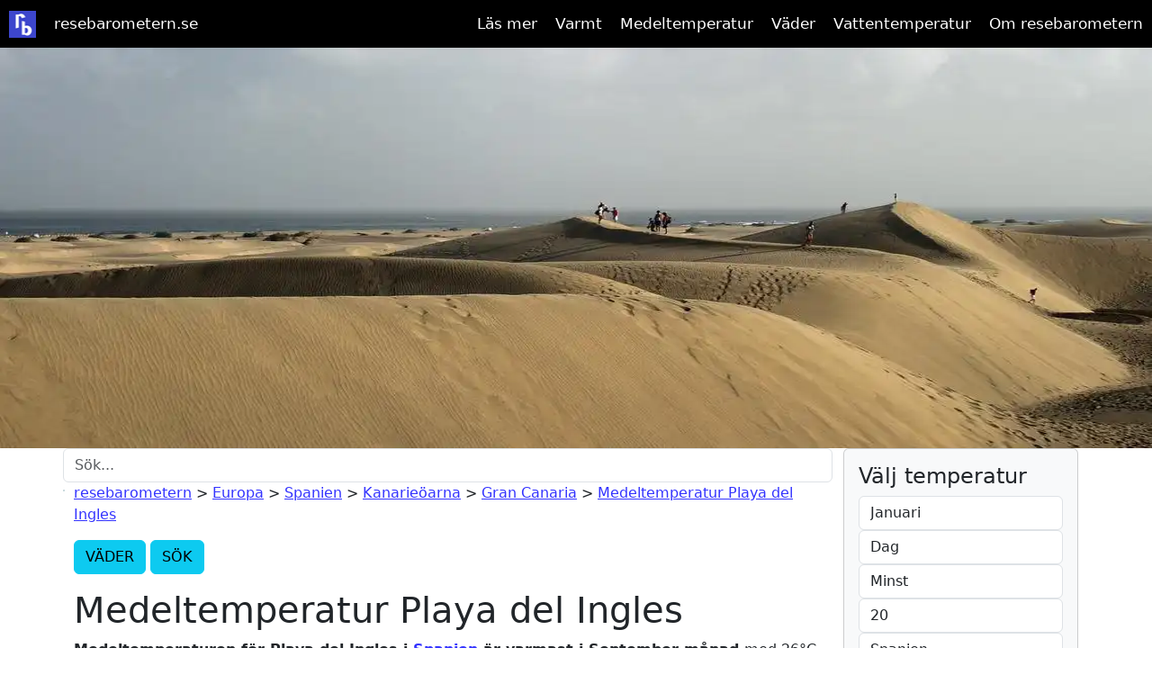

--- FILE ---
content_type: text/html; charset=UTF-8
request_url: https://www.resebarometern.se/spanien/kanarieoarna/gran-canaria/playa-del-ingles-medeltemperatur
body_size: 14476
content:
<!DOCTYPE html>
<html lang="sv">
<head>
<meta charset="utf-8">
<link rel='dns-prefetch' href='https://stackpath.bootstrapcdn.com' >
<link rel='dns-prefetch' href='https://www.googletagmanager.com' >

<link rel='dns-prefetch' href='//pagead2.googlesyndication.com' >

<script src="https://cdnjs.cloudflare.com/ajax/libs/Chart.js/2.7.3/Chart.min.js"></script>
<script  src="https://cdnjs.cloudflare.com/ajax/libs/jquery/3.3.1/jquery.min.js"></script>

<script async src="https://www.googletagmanager.com/gtag/js?id=UA-23852759-4"></script>



<script async="async" src="https://securepubads.g.doubleclick.net/tag/js/gpt.js"></script>


<script>
  window.dataLayer = window.dataLayer || [];
  function gtag(){dataLayer.push(arguments);}
  gtag('js', new Date());
  gtag('config', 'UA-23852759-4');
</script>


<!-- Google Tag Manager -->

<script>(function(w,d,s,l,i){w[l]=w[l]||[];w[l].push({'gtm.start':
new Date().getTime(),event:'gtm.js'});var f=d.getElementsByTagName(s)[0],
j=d.createElement(s),dl=l!='dataLayer'?'&l='+l:'';j.async=true;j.src=
'https://www.googletagmanager.com/gtm.js?id='+i+dl;f.parentNode.insertBefore(j,f);
})(window,document,'script','dataLayer','GTM-WP5MKB9');</script>

<!-- End Google Tag Manager -->


<script async src="https://pagead2.googlesyndication.com/pagead/js/adsbygoogle.js?client=ca-pub-4553959961356617" crossorigin="anonymous"></script>

<script async src="https://fundingchoicesmessages.google.com/i/pub-4553959961356617?ers=1" nonce="veL0FsvbYIhJa1VsnYCRtw"></script><script nonce="veL0FsvbYIhJa1VsnYCRtw">(function() {function signalGooglefcPresent() {if (!window.frames['googlefcPresent']) {if (document.body) {const iframe = document.createElement('iframe'); iframe.style = 'width: 0; height: 0; border: none; z-index: -1000; left: -1000px; top: -1000px;'; iframe.style.display = 'none'; iframe.name = 'googlefcPresent'; document.body.appendChild(iframe);} else {setTimeout(signalGooglefcPresent, 0);}}}signalGooglefcPresent();})();</script>





<title>Medeltemperatur Playa del Ingles | Gran Canaria | Kanarieöarna | Spanien</title>
<meta name="description" content="Medeltemperatur Playa del Ingles. Den varmaste månaden september har medeltemperatur p&aring; 26&deg;C. Se väder, temperatur och klimat för att hitta bästa restid" >
<meta name="keywords" content="Medeltemperatur Playa del Ingles, Vattentemperatur Playa del Ingles, Kv&auml;llstemperatur, Soltimmar" >

<meta name="viewport" content="width=device-width, initial-scale=1">
<link rel="apple-touch-icon" sizes="180x180" href="/favicons/apple-touch-icon.png">
<link rel="icon" type="image/png" sizes="32x32" href="/favicons/favicon-32x32.png">
<link rel="icon" type="image/png" sizes="16x16" href="/favicons/favicon-16x16.png">
<link rel="manifest" href="/favicons/site.webmanifest">
<link rel="mask-icon" href="/favicons/safari-pinned-tab.svg" color="#5bbad5">
<link rel="shortcut icon" href="/favicons/favicon.ico">
<meta name="msapplication-TileColor" content="#da532c">
<meta name="msapplication-config" content="/favicons/browserconfig.xml">
<meta name="theme-color" content="#ffffff">
<meta property="og:site_name" content="Resebarometern.se" >
<meta property="og:title" content="Medeltemperatur Playa del Ingles | Gran Canaria | Kanarieöarna | Spanien" >
<meta property="og:description" content="Medeltemperatur Playa del Ingles. Den varmaste månaden september har medeltemperatur p&aring; 26&deg;C. Se väder, temperatur och klimat för att hitta bästa restid" >
<meta property="og:type" content="website" >
<meta property="og:url" content="https://www.resebarometern.se/spanien/kanarieoarna/gran-canaria/playa-del-ingles-medeltemperatur" >
<meta property="og:image" content="https://www.resebarometern.se/media/destinations/1140x445_playa-del-ingles.webp" >
<meta name="twitter:card" content="summary" >
<meta name="twitter:site" content="@resebarometern" >
<meta name="twitter:title" content="Medeltemperatur Playa del Ingles | Gran Canaria | Kanarieöarna | Spanien" >
<meta name="twitter:description" content="Medeltemperatur Playa del Ingles. Den varmaste månaden september har medeltemperatur p&aring; 26&deg;C. Se väder, temperatur och klimat för att hitta bästa restid" >
<meta name="twitter:image" content="https://www.resebarometern.se/media/destinations/1140x445_playa-del-ingles.webp" >
<meta name="twitter:title:alt" content="Medeltemperatur Playa del Ingles | Gran Canaria | Kanarieöarna | Spanien" >



<script type="application/ld+json">{  "@context": "http://schema.org/",  "@type": "BlogPosting",  "headline": "Medeltemperatur Playa del Ingles | Gran Canaria | Kanarieöarna | Spanien",  "description": "Medeltemperatur Playa del Ingles. Den varmaste månaden september har medeltemperatur p&aring; 26&deg;C. Se väder, temperatur och klimat för att hitta bästa restid",  "url": "https://www.resebarometern.se/spanien/kanarieoarna/gran-canaria/playa-del-ingles-medeltemperatur",  "image": {	"@type": "ImageObject",	"url": "https://www.resebarometern.se/media/destinations/1140x445_playa-del-ingles.webp",	"width": "1140",	"height": "445" }}</script> 
 
<link rel="canonical" href="https://www.resebarometern.se/spanien/kanarieoarna/gran-canaria/playa-del-ingles-medeltemperatur" >
<!-- Bootstrap 4 -->
<!-- 
<link rel="stylesheet" href="https://stackpath.bootstrapcdn.com/bootstrap/4.5.2/css/bootstrap.min.css" integrity="sha384-JcKb8q3iqJ61gNV9KGb8thSsNjpSL0n8PARn9HuZOnIxN0hoP+VmmDGMN5t9UJ0Z" crossorigin="anonymous">
-->
<link href="https://cdn.jsdelivr.net/npm/bootstrap@5.3.3/dist/css/bootstrap.min.css" rel="stylesheet" integrity="sha384-QWTKZyjpPEjISv5WaRU9OFeRpok6YctnYmDr5pNlyT2bRjXh0JMhjY6hW+ALEwIH" crossorigin="anonymous">
<style>

body{margin:0;line-height: 1.5;}
a {color: #3333FF;}
.container-fluid, container{
	margin-left: auto;
	margin-right: auto;
	width: 100%;
}
@media (min-width: 1200px){
constructed stylesheet
.container, .container-lg, .container-md, .container-sm, .container-xl {
    max-width: 1140px;
}}
@media all and (min-width :769px){
.topImage{height:445px;}
}
#topImage{width:1140px;height:445px}#topImage img{width:100%;height:445px}.toggle,[id^=drop]{display:none}Nav{margin:0;padding:0;background-color:#000}#logo{display:block;padding:0;float:left;font-size:20px}#logo-a{display:block;padding:10px 10px 0 10px;float:left;font-size:20px}nav:after{content:'';display:table;clear:both}nav ul{float:right;padding:0;margin:0;list-style:none;position:relative}nav ul li{margin:0;display:inline-block;float:left;background-color:#000}nav a{text-decoration:none;display:block;padding:14px 10px;color:#FFF;font-size:17px}nav ul li ul li:hover{background:#000}nav a:hover{background-color:#000;color:#FFF;text-decoration:none}nav ul ul{display:none;position:absolute;top:40px}nav ul li:hover>ul{display:inherit}nav ul ul li{width:170px;float:none;display:list-item;position:relative}
@media all and (max-width :768px){
.topImage{height:125px;}
		
nav{margin:0}.toggle+a,.menu{display:none}.toggle{display:block;padding:14px 20px;color:#FFF;font-size:17px;text-decoration:none;border:none}#drop-burger-label{float:right;cursor:pointer}.toggle:hover{background-color:#000}nav ul li{display:block;width:100%}nav ul ul .toggle,nav ul ul a{padding:0 40px}nav ul ul ul a{padding:0 80px}nav ul li ul li .toggle,nav ul ul a,nav ul ul ul a{padding:14px 20px;color:#FFF;font-size:17px}nav ul li ul li .toggle,nav ul ul a{background-color:#212121}nav ul ul{float:none;position:static;color:#fff}nav ul ul li:hover>ul,nav ul li:hover>ul{display:none}nav ul ul li{display:block;width:100%}nav ul ul ul li{position:static}.navicon{background:#fff;display:block;height:2px;position:relative;transition:background .2s ease-out;width:18px;float:right}.navicon:before,.navicon:after{background:#fff;content:'';display:block;height:100%;position:absolute;transition:all .2s ease-out;width:100%}.navicon:before{top:5px}.navicon:after{top:-5px}#drop-burger-label{padding-top:20px}#drop:checked~#drop-burger-label .navicon{background:transparent}#drop:checked~#drop-burger-label .navicon:before{transform:rotate(-45deg)}#drop:checked~#drop-burger-label .navicon:after{transform:rotate(45deg)}#drop:checked~#drop-burger-label:not(.steps) .navicon:before,#drop:checked~#drop-burger-label:not(.steps) .navicon:after{top:0}[id^=drop]:checked+label+ul{display:block}[id^=drop]:checked+label+a+ul{display:block}}@media all and (max-width :330px){nav ul li{display:block;width:94%}}
table{border-collapse:collapse;width:100%}th{background-color:#1d96b2;color:white}th,td{text-align:left;padding:8px}tr:nth-child(even){background-color:#f2f2f2}</style>
<script>
function postForm(){var searchMonthy=document.getElementById("_searchMonth");var monthValue=searchMonthy.options[searchMonthy.selectedIndex].value;var searchType=document.getElementById("_searchType");var typeValue=searchType.options[searchType.selectedIndex].value;var searchTemp=document.getElementById("_searchTemp");var tempValue=searchTemp.options[searchTemp.selectedIndex].value;var searchPrecison=document.getElementById("_tempPrecision");var precisionValue=searchPrecison.options[searchPrecison.selectedIndex].value;

  var searchDestination = document.getElementById("_searchDestination");
  var destinationValue = searchDestination.options[searchDestination.selectedIndex].value;
  if (destinationValue !=""){
	destinationValueChoice = "-i-"+	destinationValue;
  }


switch(typeValue){case"Vatten":searchType2="vattentemperatur";break;case"Dag":searchType2="dagstemperatur";break;case"Kvall":searchType2="kvallstemperatur";break;default:} document.location="https://www.resebarometern.se/"+searchType2+"-"+precisionValue+"-"+tempValue+"-grader-i-"+monthValue+monthValue+destinationValueChoice;}
 </script>





</head>
<body>
<!-- topMenu -->
  <div class="container-fluid" style="padding-right:0; padding-left:0;"> 
  
         <nav>
        <div id="logo" >
			<a id="logo-a" href="https://www.resebarometern.se" title="www.resebarometern.se">
			<img style="vertical-align: center;" height="30" width="30" src="https://www.resebarometern.se/medeltemperatur-vader-vatten-klimat-resebarometern.png" alt="Logo for resebarometern | Medeltemperatur och väder i världen">
			</a>
		</div>
	    <div style="float:left; padding-left:0px;">
			<a href="https://www.resebarometern.se" title="www.resebarometern.se">resebarometern.se</a>
		</div>	


        <input class="drop" type="checkbox" id="drop">
        <label class="toggle" for="drop" id="drop-burger-label" ><span class="navicon"></span></label>
            <ul class="menu">


			
			
			<li>
                    <!-- First Tier Drop Down -->
               <input type="checkbox" id="drop-1">					
                    <label for="drop-1" class="toggle">Läs mer +</label>
                    <a href="#" title="Läs artiklar och tips på resmål">Läs mer</a>
     
                    <ul>
                        <li><a href="/artiklar"  title="Läs Artiklar på resebarometern">Artiklar</a></li>
                        <li><a href="/populara-resmal" title="Läs tips om populära resmål">Populära resmål</a></li>
                    </ul> 
                </li>
 
	
                 <!-- First Tier Drop Down -->
				<li>	
			    <input type="checkbox" id="drop-1.1">
                <label for="drop-1.1" class="toggle">Varmt +</label>
                <a href="#" title="Varma temperaturer för säsongen">Varmt</a>

                <ul>
				
 				<li><a href="/populara-resmal/varmt-i-januari" title="Varmt i januari">Varmt i januari</a></li>
    			    <li><a href="/populara-resmal/varmt-i-februari" title="Varmt i februari">Varmt i februari</a></li>
					<li><a href="/populara-resmal/varmt-i-mars" title="Varmt väder i mars">Varmt i mars</a></li>

                    <li><a href="/populara-resmal/varmt-i-april" title="Varmt väder i april">Varmt i april</a></li>

                    <li><a href="/populara-resmal/sveriges-basta-sommarstader" title="Varmt väder i Sverige i sommar">Varmt i sommar Sverige</a></li>


					

                </ul>
                </li>
 
 
				<li>
                <!-- First Tier Drop Down -->
					
			    <input type="checkbox" id="drop-2">
                <label for="drop-2" class="toggle">Medeltemperatur +</label>
                <a href="#" title="Medeltemperaturer för populära resmål">Medeltemperatur</a>

                <ul>
                    <li><a href="/spanien/mallorca-medeltemperatur" title="Se temperatur för Mallorca">Temperatur Mallorca</a></li>
                    <li><a href="/sverige/stockholm-medeltemperatur" title="Se temperatur för Stockholm ">Temperatur Stockholm</a></li>
					<li><a href="/spanien/barcelona-medeltemperatur" title="Se temperatur för Barcelona">Temperatur Barcelona</a></li>
                    <li><a href="/usa/kalifornien/los-angeles-medeltemperatur" title="Se temperatur för Los Angeles">Temperatur Los Angeles</a></li>
					<li><a href="/spanien/kanarieoarna/gran-canaria/puerto-rico-medeltemperatur" title="se temperatur för Puerto Rico - Kanarieöarna/Gran Can">Temperatur Puerto Rico (Gran Canaria)</a></li>
                </ul>
                </li>
              
				<li>
                <!-- First Tier Drop Down -->
                <input type="checkbox" id="drop-3">
                <label for="drop-3" class="toggle">Väder +</label>
                <a href="#" title="Väder för populära resmål">Väder</a>
                <ul>
                    <li><a href="/spanien/malaga-vader" title="Se väder för Malaga">Väder Malaga</a></li>	
					<li><a href="/sverige/gotland-vader" title="Se väder för Gotland">Väder Gotland</a></li>
                    <li><a href="/sverige/stockholm-vader" title="Se väder för Stockholm">Väder Stockholm</a></li>
                    <li><a href="/sverige/malmo-vader" title="Se väder för Malmö">Väder Malmö</a></li>
                    <li><a href="/spanien/kanarieoarna/gran-canaria/puerto-rico-vader" title="Se väder för Puerto Rico">Väder Puerto Rico (Gran Canaria)</a></li>
					<li><a href="/kap-verde-vader" title="Se väder för Kap Verde">Väder Kap Verde</a></li>
                </ul>
                </li>
				
				<li>
                <!-- First Tier Drop Down -->
                <input type="checkbox" id="drop-4">
                <label for="drop-4" class="toggle">Vattentemperatur +</label>
                <a href="#" title="Vattentemperaturer för vanliga resmål">Vattentemperatur</a>

                <ul>
                    <li><a href="/cypern-medeltemperatur" title="Se vattentemperatur för Cypern">Vattentemperatur Cypern</a></li>
                    <li><a href="/spanien/mallorca-medeltemperatur" title="Se vattentemperatur för Mallorca">Vattentemperatur Mallorca</a></li>
                    <li><a href="/grekland/rhodos-medeltemperatur" title="Se vattentemperatur för Rhodos">Vattentemperatur Rhodos</a></li>
                    <li><a href="/spanien/alicante-medeltemperatur" title="Se vattentemperatur för Alicante i Spanien">Vattentemperatur Alicante</a></li>
					<li><a href="/sverige/stockholm-medeltemperatur" title="Se vattentemperatur för Stockholm">Vattentemperatur Stockholm</a></li>
                </ul>
                </li>				
                <li><a href="/om-resebarometern" title="Om Resebarometern">Om resebarometern</a></li>
            </ul>
        </nav>
  </div>
  		<!-- searchfield -->
  <script>
  let debounceTimer;
    function handleKeyUp() {
      // Clear previous debounce timer (if any)
      clearTimeout(debounceTimer);

      // Set a new debounce timer
      debounceTimer = setTimeout(showResult, 500); // Adjust the delay (in milliseconds) as needed
    }


function showResult() {
  str = document.getElementById('q').value;
  if (str.length ==0 ) {
    document.getElementById("livesearch").innerHTML="";
	//document.getElementById("livesearch").style.border="0px";
	//document.getElementById("livesearch").style.hidden";
    return;
  }
  if (str.length <=2) {
    document.getElementById("livesearch").innerHTML="Minst 3 bokstäver";
	//document.getElementById("livesearch").style.border="1px solid #ccc";
	//document.getElementById("livesearch").style.zIndex="1000"; 
	//document.getElementById("livesearch").style.backgroundColor="#fff";
    return;
  }
  if (window.XMLHttpRequest) {
    // code for IE7+, Firefox, Chrome, Opera, Safari
    xmlhttp=new XMLHttpRequest();
  } else {  // code for IE6, IE5
    xmlhttp=new ActiveXObject("Microsoft.XMLHTTP");
  }
  
  xmlhttp.onreadystatechange=function() {
    if (xmlhttp.readyState==4 && xmlhttp.status==200) {
      document.getElementById("livesearch").innerHTML=xmlhttp.responseText;

    }
  }
    
  
  xmlhttp.open("GET","/api/search.php?q="+encodeURIComponent(str)+"",true);
  xmlhttp.send();
  
	
}

// if click outside, close search box / clear field
    // Get the field element

    // Add a click event listener to the document
    document.addEventListener('click', function(event) {
      // Check if the click is outside the custom div
      if (!event.target.closest('.livesearch') ) {
        // Click is outside, clear the field
		clearField();
      }
    });

function clearField(){
	const myField = document.getElementById('q');
	if(!event.target.closest('.q')){
	    myField.value = '';
		handleKeyUp();
	}
}

</script>
<style>
.dropdown-item {
    cursor: pointer;
}

/* Position the search results div */
#livesearch  {
    position: absolute;
    //top: 100%;
    //left: 0;
    z-index: 1; /* Adjust z-index to control visibility */
    //width: 100%; /* Set the width of the dropdown */
    background-color: #15bce8; /* Set the background color */
    border: 1px solid #ccc; /* Add a border around the dropdown */
    border-radius: 4px; /* Add border radius to soften the corners */
    //box-shadow: 0 2px 4px rgba(0, 0, 0, 0.1); /* Add a box shadow for a subtle effect */
    // display: block; /* Hide the dropdown by default */
}

</style>






<!-- topimage -->  
    <div class="container-fluid topImageHeight" style="padding-right:0; padding-left:0; ">

				
				<img class="topImage" src="/media/destinations/1140x445_playa-del-ingles.webp" alt="Medeltemperatur Playa del Ingles" style="width:100%;">	

	</div>
 

<!-- body -->  
  <div class="container">
  	<div class="row">
<!-- body-main -->
<div class="col-12 col-sm-8 col-md-9">


<!-- search field -->
	<div class="row justify-content-center">
		<div class="col-12 m-0 p-0">
			<input id="q" class="form-control mr-sm-2 q" type="text" name="q" placeholder="Sök..." aria-label="Sök..." onkeyup="handleKeyUp()"	>
			<div id="livesearch" class="dropdown mt-2 livesearch"></div>
		</div>
	</div>
	
<!-- body-main breadcrumb -->
		  	<div class="row">
				<div class="col-12">
					<p id='breadcrumb'> <a href='https://www.resebarometern.se'>resebarometern</a>  &gt; <a href='/europa-medeltemperatur' title='Europa medeltemperatur'>Europa</a>  &gt; <a href='/spanien-medeltemperatur' title='Medeltemperatur för Spanien'>Spanien</a> &gt; <a href='/spanien/kanarieoarna-medeltemperatur' title='Medeltemperatur för Kanarieöarna'>Kanarieöarna</a> &gt; <a href='/spanien/kanarieoarna/gran-canaria-medeltemperatur' title='Medeltemperatur för Gran Canaria'>Gran Canaria</a> &gt; <a href='/spanien/kanarieoarna/gran-canaria/playa-del-ingles-medeltemperatur' title='Medeltemperatur för Playa del Ingles'>Medeltemperatur Playa del Ingles</a> </p> 
				</div>
			</div> 
<!-- body-main navbuttons -->		
		  	<div class="row">
				<div class="col-12">
					<p>
						<strong><a class="btn btn-info"   role="button" href="/spanien/kanarieoarna/gran-canaria/playa-del-ingles-vader" title="Väder f&ouml;r Playa del Ingles" >  VÄDER  </a></strong>
						<strong><a class="btn btn-info"  role="button" href="/dagstemperatur-runt-25-grader-i-februari" title="Sök resmål via temperatur" > SÖK </a> </strong>
					</p>
				</div>
			</div>
<!-- body-main content -->		
		  	<div class="row">
				<div class="col-12">
					<h1>Medeltemperatur Playa del Ingles</h1>
					<p><strong>Medeltemperaturen för Playa del Ingles i <strong><a href='/spanien-medeltemperatur' title='Medeltemperatur för Spanien'>Spanien</a></strong> är varmast i September månad </strong> med 26&deg;C. <strong><a href='#medeltemperaturtabell-playa-del-ingles' title='vattentemperatur för Playa del Ingles per månad'>Vattentemperatur</a> </strong> för  Playa del Ingles &auml;r varmast i september med  temperatur p&aring; 23&deg;C. Temperaturen  f&ouml;r Playa del Ingles är som kallast i februari med medeltemperatur p&aring; 20&deg;C. Flest soltimmar &auml;r det i juli med 12 timmar per dag. Mest genomsnittlig nederb&ouml;rd kommer det i februari då det uppm&auml;tts till 22 mm. Regnigaste månaden &auml;r december med i snitt 6 regndagar.</p>				</div>
			</div>

		  	<div class="row">
				<div class="col-12">
				
				<!-- temperatures -->
					

<h2 class="mt-2" id="medeltemperaturtabell-playa-del-ingles"><img src="/media/icons/temperatur.png"  style="vertical-align:bottom"  alt="Tabell med medeltemperatur för Playa del Ingles ">
Medeltemperaturen Playa del Ingles</h2>
	<p>Aktuell medeltemperatur Playa del Ingles i januari: 20&deg;C på dagen. På kvällen är det medeltemperatur på  14&deg;C.
 Medel för vattentemperaturen är 19&deg;C. <br><strong>Tabell medeltemperatur för Playa del Ingles året runt</strong></p>
							<div class="card">
							<div class="card-body" style="padding:0px;">
								<table><tr><th>Månad </th><th>Medel Dag </th><th>Medel Kväll </th><th>Medel Vatten </th></tr><tr><td><a href="/kvallstemperatur-runt-25-grader-i-januari" title="Kvällstemperatur-runt-25-grader-i-januari">januari</a></td><td>20&deg;C</td><td>14&deg;C</td><td>19&deg;C</td></tr><tr><td><a href="/kvallstemperatur-runt-25-grader-i-februari" title="Kvällstemperatur-runt-25-grader-i-februari">februari</a></td><td>20&deg;C</td><td>14&deg;C</td><td>19&deg;C</td></tr><tr><td><a href="/kvallstemperatur-runt-25-grader-i-mars" title="Kvällstemperatur-runt-25-grader-i-mars">mars</a></td><td>21&deg;C</td><td>15&deg;C</td><td>19&deg;C</td></tr><tr><td><a href="/kvallstemperatur-runt-25-grader-i-april" title="Kvällstemperatur-runt-25-grader-i-april">april</a></td><td>21&deg;C</td><td>16&deg;C</td><td>19&deg;C</td></tr><tr><td><a href="/kvallstemperatur-runt-25-grader-i-maj" title="Kvällstemperatur-runt-25-grader-i-maj">maj</a></td><td>22&deg;C</td><td>17&deg;C</td><td>20&deg;C</td></tr><tr><td><a href="/kvallstemperatur-runt-25-grader-i-juni" title="Kvällstemperatur-runt-25-grader-i-juni">juni</a></td><td>24&deg;C</td><td>18&deg;C</td><td>21&deg;C</td></tr><tr><td><a href="/kvallstemperatur-runt-25-grader-i-juli" title="Kvällstemperatur-runt-25-grader-i-juli">juli</a></td><td>25&deg;C</td><td>19&deg;C</td><td>21&deg;C</td></tr><tr><td><a href="/kvallstemperatur-runt-25-grader-i-augusti" title="Kvällstemperatur-runt-25-grader-i-augusti">augusti</a></td><td>26&deg;C</td><td>21&deg;C</td><td>22&deg;C</td></tr><tr><td><a href="/kvallstemperatur-runt-25-grader-i-september" title="Kvällstemperatur-runt-25-grader-i-september">september</a></td><td>26&deg;C</td><td>21&deg;C</td><td>23&deg;C</td></tr><tr><td><a href="/kvallstemperatur-runt-25-grader-i-oktober" title="Kvällstemperatur-runt-25-grader-i-oktober">oktober</a></td><td>25&deg;C</td><td>20&deg;C</td><td>23&deg;C</td></tr><tr><td><a href="/kvallstemperatur-runt-25-grader-i-november" title="Kvällstemperatur-runt-25-grader-i-november">november</a></td><td>23&deg;C</td><td>18&deg;C</td><td>22&deg;C</td></tr><tr><td><a href="/kvallstemperatur-runt-25-grader-i-december" title="Kvällstemperatur-runt-25-grader-i-december">december</a></td><td>21&deg;C</td><td>16&deg;C</td><td>21&deg;C</td></tr></table></div>
						</div>
<br>

					<h2 id="klimat-playa-del-ingles"><img src="/media/icons/klimat-soltimmar-regn.png" style="vertical-align:bottom" alt="Tabell med soltimmar och nederbörd för Playa del Ingles ">
					Klimat  Playa del Ingles</h2>

					<p> Här finns klimat och nederb&ouml;rden och antal regniga dagar f&ouml;r Playa del Ingles. Flest soltimmar &auml;r det i juli med 12 timmar per dag.<br><strong>Klimat för Playa del Ingles</strong></p>
												<div class="card">
							<div class="card-body" style="padding:0px;">
							<table><tr><th>Månad </th><th>Soltimmar </th><th>Regn (mm) </th><th>Regn (dagar) </th></tr><tr><td>januari</td> <td>8</td> <td>17</td> <td>5</td> </tr><tr><td>februari</td> <td>9</td> <td>22</td> <td>5</td> </tr><tr><td>mars</td> <td>10</td> <td>10</td> <td>5</td> </tr><tr><td>april</td> <td>11</td> <td>6</td> <td>5</td> </tr><tr><td>maj</td> <td>11</td> <td>2</td> <td>4</td> </tr><tr><td>juni</td> <td>11</td> <td>0</td> <td>3</td> </tr><tr><td>juli</td> <td>12</td> <td>0</td> <td>2</td> </tr><tr><td>augusti</td> <td>11</td> <td>0</td> <td>1</td> </tr><tr><td>september</td> <td>10</td> <td>9</td> <td>1</td> </tr><tr><td>oktober</td> <td>10</td> <td>10</td> <td>5</td> </tr><tr><td>november</td> <td>9</td> <td>21</td> <td>5</td> </tr><tr><td>december</td> <td>8</td> <td>21</td> <td>6</td> </tr></table></div>
					</div><br>
		
		<!-- temperatures END -->
			
				</div>	
			</div>				


<!-- charts -->
 <!-- 20-->
				<div class="row mb-3">
					<div class="col-12">
						<h3>Klimatdiagram Playa del Ingles </h3>	
						<p>Diagram med medeltemperaturer för Dag, Natt, vatten.
						</p>
			

<div class="table-responsive">
    <canvas id="myChart" style="height:400px" class="table"></canvas>
</div>				

		
    <script type="text/javascript">
	
        var ctx = document.getElementById('myChart').getContext('2d');
        var myChart = new Chart(ctx, {
            type: 'line',
            data: {
                labels: ['Januari','Februari','Mars','April','Maj','Juni','Juli','Augusti','September','Oktober','november','December'],
				
                datasets: [{
                    label: 'Medeltemperatur Dagtid',
                    data: [20, 20, 21, 21, 22, 24, 25, 26, 26, 25, 23, 21],
                    backgroundColor: [
                        'rgba(255, 99, 132, 0.2)'
                    ],
                    borderColor: [
                        'rgba(255, 99, 132, 1)'
                    ],
                    borderWidth: 1
                },
                {
                    label: 'Medeltemperatur Kväll',
                    data: [14, 14, 15, 16, 17, 18, 19, 21, 21, 20, 18, 16],
                    backgroundColor: [
                        'rgba(54, 162, 235, 0.2)'
                    ],
                    borderColor: [
                        'rgba(54, 162, 235, 1)'
                    ],
                    borderWidth: 1
                },
                {
                    label: 'Medeltemperatur Vatten',
                    data: [19, 19, 19, 19, 20, 21, 21, 22, 23, 23, 22, 21],
                    backgroundColor: [
                        'rgba(255, 206, 86, 0.2)'
                    ],
                    borderColor: [
                        'rgba(255, 206, 86, 1)'
                    ],
                    borderWidth: 1
                }]
            },
    options: {
        responsive: true,
        animation: {
            onComplete: () => {

            }
        },
        scales: { y: { beginAtZero: true } }
    }
        });


		function charter() {
			const charterData = myChart.toBase64Image();
			console.log(charterData);
			const destinationName = 'playa-del-ingles'; 

		fetch('/api/charter.php', {
		method: 'POST',
		headers: { 'Content-Type': 'application/json' },
		body: JSON.stringify({ charterData: charterData, destinationName: destinationName })
		})

		}
		setTimeout(() => {
           // charter();
        }, 1000); // Öka till 500 ms om 300 var för kort
		

    </script>
</body>
</html>		</div>
				</div>

<!-- whenToTravel -->

			
<h2>När ska man åka till Playa del Ingles?</h2>

<p><strong>När ska man åka till Playa del Ingles?</strong> Välj bästa tiden att besöka Playa del Ingles baserat på de 
<strong><a href='#medeltemperaturtabell-playa-del-ingles' title='medeltemperaturer för Playa del Ingles per månad'>historiska månadsmedeltemperaturerna</a> </strong>, men innan det är dags att boka hotell i Playa del Ingles, se även på <strong><a href='#klimat-playa-del-ingles' title='Klimat för Playa del Ingles'>klimattabellen</a> </strong> för att välja perioden med minst risk för regn , bäst chans till flest soltimmar och skön badtemperatur i Playa del Ingles. Eller välj en tidpunkt med ett annat klimat som passar bättre. 
</p>
<p>
Är semesterresan nära förestående så titta på <strong>Hur vädret är i Playa del Ingles</strong> genom att kolla 
						<strong><a href='/spanien/kanarieoarna/gran-canaria/playa-del-ingles-vader' title='Hur är väder f&ouml;r Playa del Ingles'>aktuell 5-dygns väderprognos  för Playa del Ingles</a></strong>, med luftfuktighet mm. 
						Tänk på att kolla upp <strong>restriktioner för Playa del Ingles </strong> och <strong>vilka försäkringar</strong> som gäller när du planerar en resa!</p><h3>Medeltemperatur kommande månader</h3><ul class="list-unstyled"><li>Historisk medeltemperatur och klimat f&ouml;r Playa del Ingles i januari &auml;r 20&deg;C p&aring; dagen och 14&deg;C p&aring; kv&auml;llen.</li><li>Historisk medeltemperatur och klimat f&ouml;r Playa del Ingles i februari &auml;r 20&deg;C p&aring; dagen och 14&deg;C p&aring; kv&auml;llen.</li><li>Historisk medeltemperatur och klimat f&ouml;r Playa del Ingles i mars &auml;r 21&deg;C p&aring; dagen och 15&deg;C p&aring; kv&auml;llen.</li><li>Historisk medeltemperatur och klimat f&ouml;r Playa del Ingles i april &auml;r 21&deg;C p&aring; dagen och 16&deg;C p&aring; kv&auml;llen.</li></ul><!-- weatherSeason -->

				<div class="row mt-2">
					<div class="col-12">
						<h3>Säsongsbeskrivning</h3>	
						<p> 
<p><strong>Vår:</strong> I Playa del Ingles på Kanarieöarna får vi en varm och solig vår, med temperaturer som varierar mellan 17 och 23 grader Celsius. Det är lite molnigt och lite blåsigt med lite regn, men det är överlag en mycket trevlig atmosfär. </p>
 
<p><strong>Sommar:</strong> Sommar i Playa del Ingles är het, med temperaturer som vanligtvis ligger mellan 26 och 32 grader Celsius. Det är soligt och fint väder, men det kan bli mycket blåsigt på eftermiddagarna. </p>

<p><strong>Höst:</strong> Hösten är mycket trevlig i Playa del Ingles, med temperaturer som vanligtvis ligger mellan 19 och 24 grader Celsius. Det är lite molnigt och lite blåsigt med lite regn, men överlag är atmosfären mycket trevlig. </p>

<p><strong>Vinter:</strong> Vintrarna i Playa del Ingles är milda, med temperaturer som vanligtvis ligger mellan 17 och 22 grader Celsius. Det är lite molnigt och lite blåsigt med lite regn, men överlag är atmosfären mycket trevlig. </p></p>
					</div>
				</div>


<!-- TA has children -->
<!-- TA has children END -->
<!-- TA has sieblings -->
	
			<div class="row">
				<div class="col-12">
					<h3>Fler resmål i <a href='/spanien/kanarieoarna/gran-canaria-medeltemperatur' title='Medeltemperatur för Gran Canaria'>Gran Canaria</a></h3>
				</div>
			</div><div class="row">
				<div class="col-12 col-sm-6 col-md-4" style="padding-bottom: 20px;">
				
					<div class="card  bg-light text-dark">
						<a class='stretched-link' href='/spanien/kanarieoarna/gran-canaria/las-palmas-medeltemperatur' title='Medeltemperatur Las Palmas'><img  class="card-image-top"  loading="lazy" src="/media/destinations/320x125_las-palmas.webp" alt="Medeltemperatur Las Palmas" style="width:100%;" ></a>
						<div class="card-body">
							<h4 class="card-title"><a href='/spanien/kanarieoarna/gran-canaria/las-palmas-medeltemperatur' title='Medeltemperatur för Las Palmas'>Las Palmas</a></h4>
							
							
							
							<p class="card-text">Medel 28&deg;C i augusti</p>
							
						</div>
					</div>
										
				</div>
				<div class="col-12 col-sm-6 col-md-4" style="padding-bottom: 20px;">
				
					<div class="card  bg-light text-dark">
						<a class='stretched-link' href='/spanien/kanarieoarna/gran-canaria/maspalomas-medeltemperatur' title='Medeltemperatur Maspalomas'><img  class="card-image-top"  loading="lazy" src="/media/destinations/320x125_maspalomas.webp" alt="Medeltemperatur Maspalomas" style="width:100%;" ></a>
						<div class="card-body">
							<h4 class="card-title"><a href='/spanien/kanarieoarna/gran-canaria/maspalomas-medeltemperatur' title='Medeltemperatur för Maspalomas'>Maspalomas</a></h4>
							
							
							
							<p class="card-text">Medel 28&deg;C i augusti</p>
							
						</div>
					</div>
										
				</div>
				<div class="col-12 col-sm-6 col-md-4" style="padding-bottom: 20px;">
				
					<div class="card  bg-light text-dark">
						<a class='stretched-link' href='/spanien/kanarieoarna/gran-canaria/playa-del-ingles-medeltemperatur' title='Medeltemperatur Playa del Ingles'><img  class="card-image-top"  loading="lazy" src="/media/destinations/320x125_playa-del-ingles.webp" alt="Medeltemperatur Playa del Ingles" style="width:100%;" ></a>
						<div class="card-body">
							<h4 class="card-title"><a href='/spanien/kanarieoarna/gran-canaria/playa-del-ingles-medeltemperatur' title='Medeltemperatur för Playa del Ingles'>Playa del Ingles</a></h4>
							
							
							
							<p class="card-text">Medel 26&deg;C i september</p>
							
						</div>
					</div>
										
				</div>
				<div class="col-12 col-sm-6 col-md-4" style="padding-bottom: 20px;">
				
					<div class="card  bg-light text-dark">
						<a class='stretched-link' href='/spanien/kanarieoarna/gran-canaria/puerto-rico-medeltemperatur' title='Medeltemperatur Puerto Rico'><img  class="card-image-top"  loading="lazy" src="/media/destinations/320x125_puerto-rico.webp" alt="Medeltemperatur Puerto Rico" style="width:100%;" ></a>
						<div class="card-body">
							<h4 class="card-title"><a href='/spanien/kanarieoarna/gran-canaria/puerto-rico-medeltemperatur' title='Medeltemperatur för Puerto Rico'>Puerto Rico</a></h4>
							
							
							
							<p class="card-text">Medel 26&deg;C i augusti</p>
							
						</div>
					</div>
										
				</div></div>
	<!-- TA has sieblings END -->
	
				<div class="row">
					<div class="col-12">
						<h3>Fler resmål i <a href='/spanien-medeltemperatur' title='Medeltemperatur för Spanien'>Spanien</a></h3>
				</div></div><div class="row">
				<div class="col-12 col-sm-6 col-md-4" style="padding-bottom: 20px;">
				
					<div class="card  bg-light text-dark">
						<a class='stretched-link' href='/spanien/alicante-medeltemperatur' title='Medeltemperatur Alicante'><img  class="card-image-top"  loading="lazy" src="/media/destinations/320x125_alicante.webp" alt="Medeltemperatur Alicante" style="width:100%;" ></a>
						<div class="card-body">
							<h4 class="card-title"><a href='/spanien/alicante-medeltemperatur' title='Medeltemperatur för Alicante'>Alicante</a></h4>
							<p class="card-text">Medel 31&deg;C i augusti</p>
							
						</div>
					</div>
										
				</div>
				<div class="col-12 col-sm-6 col-md-4" style="padding-bottom: 20px;">
				
					<div class="card  bg-light text-dark">
						<a class='stretched-link' href='/spanien/barcelona-medeltemperatur' title='Medeltemperatur Barcelona'><img  class="card-image-top"  loading="lazy" src="/media/destinations/320x125_barcelona.webp" alt="Medeltemperatur Barcelona" style="width:100%;" ></a>
						<div class="card-body">
							<h4 class="card-title"><a href='/spanien/barcelona-medeltemperatur' title='Medeltemperatur för Barcelona'>Barcelona</a></h4>
							<p class="card-text">Medel 29&deg;C i augusti</p>
							
						</div>
					</div>
										
				</div>
				<div class="col-12 col-sm-6 col-md-4" style="padding-bottom: 20px;">
				
					<div class="card  bg-light text-dark">
						<a class='stretched-link' href='/spanien/bilbao-medeltemperatur' title='Medeltemperatur Bilbao'><img  class="card-image-top"  loading="lazy" src="/media/destinations/320x125_bilbao.webp" alt="Medeltemperatur Bilbao" style="width:100%;" ></a>
						<div class="card-body">
							<h4 class="card-title"><a href='/spanien/bilbao-medeltemperatur' title='Medeltemperatur för Bilbao'>Bilbao</a></h4>
							<p class="card-text">Medel 26&deg;C i augusti</p>
							
						</div>
					</div>
										
				</div>
				<div class="col-12 col-sm-6 col-md-4" style="padding-bottom: 20px;">
				
					<div class="card  bg-light text-dark">
						<a class='stretched-link' href='/spanien/cartagena-medeltemperatur' title='Medeltemperatur Cartagena'><img  class="card-image-top"  loading="lazy" src="/media/destinations/320x125_cartagena.webp" alt="Medeltemperatur Cartagena" style="width:100%;" ></a>
						<div class="card-body">
							<h4 class="card-title"><a href='/spanien/cartagena-medeltemperatur' title='Medeltemperatur för Cartagena'>Cartagena</a></h4>
							<p class="card-text">Medel 32&deg;C i maj</p>
							
						</div>
					</div>
										
				</div>
				<div class="col-12 col-sm-6 col-md-4" style="padding-bottom: 20px;">
				
					<div class="card  bg-light text-dark">
						<a class='stretched-link' href='/spanien/cordoba-medeltemperatur' title='Medeltemperatur Cordoba'><img  class="card-image-top"  loading="lazy" src="/media/destinations/320x125_cordoba.webp" alt="Medeltemperatur Cordoba" style="width:100%;" ></a>
						<div class="card-body">
							<h4 class="card-title"><a href='/spanien/cordoba-medeltemperatur' title='Medeltemperatur för Cordoba'>Cordoba</a></h4>
							<p class="card-text">Medel 36&deg;C i juli</p>
							
						</div>
					</div>
										
				</div>
				<div class="col-12 col-sm-6 col-md-4" style="padding-bottom: 20px;">
				
					<div class="card  bg-light text-dark">
						<a class='stretched-link' href='/spanien/costa-blanca-medeltemperatur' title='Medeltemperatur Costa Blanca'><img  class="card-image-top"  loading="lazy" src="/media/destinations/320x125_costa-blanca.webp" alt="Medeltemperatur Costa Blanca" style="width:100%;" ></a>
						<div class="card-body">
							<h4 class="card-title"><a href='/spanien/costa-blanca-medeltemperatur' title='Medeltemperatur för Costa Blanca'>Costa Blanca</a></h4>
							<p class="card-text">Medel 32&deg;C i augusti</p>
							
						</div>
					</div>
										
				</div>
				<div class="col-12 col-sm-6 col-md-4" style="padding-bottom: 20px;">
				
					<div class="card  bg-light text-dark">
						<a class='stretched-link' href='/spanien/costa-del-sol-medeltemperatur' title='Medeltemperatur Costa del Sol'><img  class="card-image-top"  loading="lazy" src="/media/destinations/320x125_costa-del-sol.webp" alt="Medeltemperatur Costa del Sol" style="width:100%;" ></a>
						<div class="card-body">
							<h4 class="card-title"><a href='/spanien/costa-del-sol-medeltemperatur' title='Medeltemperatur för Costa del Sol'>Costa del Sol</a></h4>
							<p class="card-text">Medel 29&deg;C i juli</p>
							
						</div>
					</div>
										
				</div>
				<div class="col-12 col-sm-6 col-md-4" style="padding-bottom: 20px;">
				
					<div class="card  bg-light text-dark">
						<a class='stretched-link' href='/spanien/formentera-medeltemperatur' title='Medeltemperatur Formentera'><img  class="card-image-top"  loading="lazy" src="/media/destinations/320x125_formentera.webp" alt="Medeltemperatur Formentera" style="width:100%;" ></a>
						<div class="card-body">
							<h4 class="card-title"><a href='/spanien/formentera-medeltemperatur' title='Medeltemperatur för Formentera'>Formentera</a></h4>
							<p class="card-text">Medel 31&deg;C i augusti</p>
							
						</div>
					</div>
										
				</div>
				<div class="col-12 col-sm-6 col-md-4" style="padding-bottom: 20px;">
				
					<div class="card  bg-light text-dark">
						<a class='stretched-link' href='/spanien/ibiza-medeltemperatur' title='Medeltemperatur Ibiza'><img  class="card-image-top"  loading="lazy" src="/media/destinations/320x125_ibiza.webp" alt="Medeltemperatur Ibiza" style="width:100%;" ></a>
						<div class="card-body">
							<h4 class="card-title"><a href='/spanien/ibiza-medeltemperatur' title='Medeltemperatur för Ibiza'>Ibiza</a></h4>
							<p class="card-text">Medel 30&deg;C i augusti</p>
							
						</div>
					</div>
										
				</div>
				<div class="col-12 col-sm-6 col-md-4" style="padding-bottom: 20px;">
				
					<div class="card  bg-light text-dark">
						<a class='stretched-link' href='/spanien/kanarieoarna-medeltemperatur' title='Medeltemperatur Kanarieöarna'><img  class="card-image-top"  loading="lazy" src="/media/destinations/320x125_kanarieoarna.webp" alt="Medeltemperatur Kanarieöarna" style="width:100%;" ></a>
						<div class="card-body">
							<h4 class="card-title"><a href='/spanien/kanarieoarna-medeltemperatur' title='Medeltemperatur för Kanarieöarna'>Kanarieöarna</a></h4>
							<p class="card-text">Medel 30&deg;C i augusti</p>
							
						</div>
					</div>
										
				</div>
				<div class="col-12 col-sm-6 col-md-4" style="padding-bottom: 20px;">
				
					<div class="card  bg-light text-dark">
						<a class='stretched-link' href='/spanien/lloret-de-mar-medeltemperatur' title='Medeltemperatur Lloret de Mar'><img  class="card-image-top"  loading="lazy" src="/media/destinations/320x125_lloret-de-mar.webp" alt="Medeltemperatur Lloret de Mar" style="width:100%;" ></a>
						<div class="card-body">
							<h4 class="card-title"><a href='/spanien/lloret-de-mar-medeltemperatur' title='Medeltemperatur för Lloret de Mar'>Lloret de Mar</a></h4>
							<p class="card-text">Medel 28&deg;C i juli</p>
							
						</div>
					</div>
										
				</div>
				<div class="col-12 col-sm-6 col-md-4" style="padding-bottom: 20px;">
				
					<div class="card  bg-light text-dark">
						<a class='stretched-link' href='/spanien/madrid-medeltemperatur' title='Medeltemperatur Madrid'><img  class="card-image-top"  loading="lazy" src="/media/destinations/320x125_madrid.webp" alt="Medeltemperatur Madrid" style="width:100%;" ></a>
						<div class="card-body">
							<h4 class="card-title"><a href='/spanien/madrid-medeltemperatur' title='Medeltemperatur för Madrid'>Madrid</a></h4>
							<p class="card-text">Medel 33&deg;C i juli</p>
							
						</div>
					</div>
										
				</div>
				<div class="col-12 col-sm-6 col-md-4" style="padding-bottom: 20px;">
				
					<div class="card  bg-light text-dark">
						<a class='stretched-link' href='/spanien/malaga-medeltemperatur' title='Medeltemperatur Malaga'><img  class="card-image-top"  loading="lazy" src="/media/destinations/320x125_malaga.webp" alt="Medeltemperatur Malaga" style="width:100%;" ></a>
						<div class="card-body">
							<h4 class="card-title"><a href='/spanien/malaga-medeltemperatur' title='Medeltemperatur för Malaga'>Malaga</a></h4>
							<p class="card-text">Medel 31&deg;C i augusti</p>
							
						</div>
					</div>
										
				</div>
				<div class="col-12 col-sm-6 col-md-4" style="padding-bottom: 20px;">
				
					<div class="card  bg-light text-dark">
						<a class='stretched-link' href='/spanien/mallorca-medeltemperatur' title='Medeltemperatur Mallorca'><img  class="card-image-top"  loading="lazy" src="/media/destinations/320x125_mallorca.webp" alt="Medeltemperatur Mallorca" style="width:100%;" ></a>
						<div class="card-body">
							<h4 class="card-title"><a href='/spanien/mallorca-medeltemperatur' title='Medeltemperatur för Mallorca'>Mallorca</a></h4>
							<p class="card-text">Medel 30&deg;C i augusti</p>
							
						</div>
					</div>
										
				</div>
				<div class="col-12 col-sm-6 col-md-4" style="padding-bottom: 20px;">
				
					<div class="card  bg-light text-dark">
						<a class='stretched-link' href='/spanien/marbella-medeltemperatur' title='Medeltemperatur Marbella'><img  class="card-image-top"  loading="lazy" src="/media/destinations/320x125_marbella.webp" alt="Medeltemperatur Marbella" style="width:100%;" ></a>
						<div class="card-body">
							<h4 class="card-title"><a href='/spanien/marbella-medeltemperatur' title='Medeltemperatur för Marbella'>Marbella</a></h4>
							<p class="card-text">Medel 29&deg;C i juli</p>
							
						</div>
					</div>
										
				</div>
				<div class="col-12 col-sm-6 col-md-4" style="padding-bottom: 20px;">
				
					<div class="card  bg-light text-dark">
						<a class='stretched-link' href='/spanien/menorca-medeltemperatur' title='Medeltemperatur Menorca'><img  class="card-image-top"  loading="lazy" src="/media/destinations/320x125_menorca.webp" alt="Medeltemperatur Menorca" style="width:100%;" ></a>
						<div class="card-body">
							<h4 class="card-title"><a href='/spanien/menorca-medeltemperatur' title='Medeltemperatur för Menorca'>Menorca</a></h4>
							<p class="card-text">Medel 29&deg;C i augusti</p>
							
						</div>
					</div>
										
				</div>
				<div class="col-12 col-sm-6 col-md-4" style="padding-bottom: 20px;">
				
					<div class="card  bg-light text-dark">
						<a class='stretched-link' href='/spanien/san-sebastian-medeltemperatur' title='Medeltemperatur San Sebastian'><img  class="card-image-top"  loading="lazy" src="/media/destinations/320x125_san-sebastian.webp" alt="Medeltemperatur San Sebastian" style="width:100%;" ></a>
						<div class="card-body">
							<h4 class="card-title"><a href='/spanien/san-sebastian-medeltemperatur' title='Medeltemperatur för San Sebastian'>San Sebastian</a></h4>
							<p class="card-text">Medel 24&deg;C i augusti</p>
							
						</div>
					</div>
										
				</div>
				<div class="col-12 col-sm-6 col-md-4" style="padding-bottom: 20px;">
				
					<div class="card  bg-light text-dark">
						<a class='stretched-link' href='/spanien/sevilla-medeltemperatur' title='Medeltemperatur Sevilla'><img  class="card-image-top"  loading="lazy" src="/media/destinations/320x125_sevilla.webp" alt="Medeltemperatur Sevilla" style="width:100%;" ></a>
						<div class="card-body">
							<h4 class="card-title"><a href='/spanien/sevilla-medeltemperatur' title='Medeltemperatur för Sevilla'>Sevilla</a></h4>
							<p class="card-text">Medel 36&deg;C i juli</p>
							
						</div>
					</div>
										
				</div>
				<div class="col-12 col-sm-6 col-md-4" style="padding-bottom: 20px;">
				
					<div class="card  bg-light text-dark">
						<a class='stretched-link' href='/spanien/torrevieja-medeltemperatur' title='Medeltemperatur Torrevieja'><img  class="card-image-top"  loading="lazy" src="/media/destinations/320x125_torrevieja.webp" alt="Medeltemperatur Torrevieja" style="width:100%;" ></a>
						<div class="card-body">
							<h4 class="card-title"><a href='/spanien/torrevieja-medeltemperatur' title='Medeltemperatur för Torrevieja'>Torrevieja</a></h4>
							<p class="card-text">Medel 30&deg;C i augusti</p>
							
						</div>
					</div>
										
				</div>
				<div class="col-12 col-sm-6 col-md-4" style="padding-bottom: 20px;">
				
					<div class="card  bg-light text-dark">
						<a class='stretched-link' href='/spanien/valencia-medeltemperatur' title='Medeltemperatur Valencia'><img  class="card-image-top"  loading="lazy" src="/media/destinations/320x125_valencia.webp" alt="Medeltemperatur Valencia" style="width:100%;" ></a>
						<div class="card-body">
							<h4 class="card-title"><a href='/spanien/valencia-medeltemperatur' title='Medeltemperatur för Valencia'>Valencia</a></h4>
							<p class="card-text">Medel 29&deg;C i juli</p>
							
						</div>
					</div>
										
				</div>
				<div class="col-12 col-sm-6 col-md-4" style="padding-bottom: 20px;">
				
					<div class="card  bg-light text-dark">
						<a class='stretched-link' href='/spanien/zaragoza-medeltemperatur' title='Medeltemperatur Zaragoza'><img  class="card-image-top"  loading="lazy" src="/media/destinations/320x125_zaragoza.webp" alt="Medeltemperatur Zaragoza" style="width:100%;" ></a>
						<div class="card-body">
							<h4 class="card-title"><a href='/spanien/zaragoza-medeltemperatur' title='Medeltemperatur för Zaragoza'>Zaragoza</a></h4>
							<p class="card-text">Medel 32&deg;C i juli</p>
							
						</div>
					</div>
										
				</div></div>
<!-- TA has sieblings END -->	

<!-- Sweden abroad link -->
	<div class="row mb-5">
					<div class="col-12">
						<h3>Sweden Abroad - Utlandsinformation</h3><a href="https://www.swedenabroad.se/sv/om-utlandet-f%C3%B6r-svenska-medborgare/spanien/reseinformation/ambassadens-reseinformation" target="_new" title="Sweden Abroad - Utlandsinformation om Spanien" >Information om Spanien</a></div></div>
<!-- Sweden abroad link END -->				


				
	</div>
<!-- body-main content end -->
<!-- body-right -->		
		<div class="col-12 col-sm-4 col-md-3">
			<div class="row">
					<div class="col-12">
						<div class="card  bg-light text-dark">
							<div class="card-body">
								<h4 class="card-title">Välj temperatur</h4>
									<form action="#" name="tempSearch" id="tempSearch" >
  <div class="form-row">
    <div class="col-6 col-sm-6 col-md-12">
      	<select class="form-control" id="_searchMonth" name="searchMonth" onchange="postForm();"  style="width: 100%">	
		  			<option selected="selected" value="januari">Januari</option>
			<option value="februari">Februari</option>
			<option  value="mars">Mars</option>
			<option value="april">April</option>
			<option value="maj">Maj</option>
			<option value="juni">Juni</option>
			<option value="juli">Juli</option>
			<option value="augusti">Augusti</option>
			<option value="september">September</option>
			<option value="oktober">Oktober</option>
			<option value="november">November</option>
			<option value="december">December</option>			
		</select>
    </div>
    <div class="col-6 col-sm-6 col-md-12">
       		<select class="form-control" id="_searchType" name="searchType" onchange="postForm();"   style="width: 100%">
			<option selected="selected"  value="Dag">Dag</option>
			<option   value="Kvall">Kväll</option>
			<option   value="Vatten">Vatten</option>
		</select>
    </div>
  </div>
  <div class="form-row">
     <div class="col-6 col-sm-6 col-md-12">
        		<select class="form-control" id="_tempPrecision" name="tempPrecision" onchange="postForm();"  style="width: 100%">
			<option selected="selected"  value="minst">Minst</option>
			<option  value="hogst">Högst</option>
			<option  value="runt">Runt</option>
		</select>
    </div>
    <div class="col-6 col-sm-6 col-md-12">
      <select class="form-control" id="_searchTemp" name="celcius" onchange="postForm();"  style="width: 100%">
          
            <option  value="1">1</option>
            <option  value="2">2</option>
            <option  value="3">3</option>
            <option  value="4">4</option>
            <option  value="5">5</option>
            <option  value="6">6</option>
            <option  value="7">7</option>
            <option  value="8">8</option>
            <option  value="9">9</option>
            <option  value="10">10</option>
            <option  value="11">11</option>
            <option  value="12">12</option>
            <option  value="13">13</option>
            <option  value="14">14</option>
			<option  value="15">15</option>
			<option  value="16">16</option>
			<option  value="17">17</option>
			<option  value="18">18</option>
			<option  value="19">19</option>
			<option selected="selected"  value="20">20</option>
			<option  value="21">21</option>
			<option  value="22">22</option>
			<option  value="23">23</option>
			<option  value="24">24</option>
			<option  value="25">25</option>
			<option  value="26">26</option>
			<option  value="27">27</option>
			<option  value="28">28</option>
			<option  value="29">29</option>
			<option  value="30">30</option>
			<option  value="31">31</option>
			<option  value="32">32</option>
			<option  value="33">33</option>
			<option  value="34">34</option>
			<option  value="35">35</option>
			<option  value="36">36</option>
			<option  value="37">37</option>
			<option  value="38">38</option>
			<option  value="39">39</option>
			<option  value="40">40</option>
		</select>
    </div>



    <div class="col-6 col-sm-6 col-md-12">
       		<select class="form-control" id="_searchDestination" name="searchDestination" onchange="postForm();"   style="width: 100%"><option value="">Välj land</option>
<optgroup label="Europa"><option  value="albanien">Albanien</option><option  value="andorra">Andorra</option><option  value="belarus">Belarus</option><option  value="belgien">Belgien</option><option  value="bulgarien">Bulgarien</option><option  value="cypern">Cypern</option><option  value="danmark">Danmark</option><option  value="england">England</option><option  value="estland">Estland</option><option  value="finland">Finland</option><option  value="frankrike">Frankrike</option><option  value="georgien">Georgien</option><option  value="grekland">Grekland</option><option  value="holland">Holland</option><option  value="irland">Irland</option><option  value="island">Island</option><option  value="italien">Italien</option><option  value="kroatien">Kroatien</option><option  value="lettland">Lettland</option><option  value="liechtenstein">Liechtenstein</option><option  value="litauen">Litauen</option><option  value="luxemburg">Luxemburg</option><option  value="makedonien">Makedonien</option><option  value="malta">Malta</option><option  value="moldavien">Moldavien</option><option  value="monaco">Monaco</option><option  value="montenegro">Montenegro</option><option  value="nordirland">Nordirland</option><option  value="norge">Norge</option><option  value="polen">Polen</option><option  value="portugal">Portugal</option><option  value="rumanien">Rumänien</option><option  value="ryssland">Ryssland</option><option  value="san-marino">San Marino</option><option  value="schweiz">Schweiz</option><option  value="serbien">Serbien</option><option  value="skottland">Skottland</option><option  value="slovakien">Slovakien</option><option  value="slovenien">Slovenien</option><option selected="selected" value="spanien">Spanien</option><option  value="sverige">Sverige</option><option  value="tjeckien">Tjeckien</option><option  value="turkiet">Turkiet</option><option  value="tyskland">Tyskland</option><option  value="ukraina">Ukraina</option><option  value="ungern">Ungern</option><option  value="wales">Wales</option><option  value="osterrike">Österrike</option><optgroup label="Asien"><option  value="armenien">Armenien</option><option  value="azerbajdzjan">Azerbajdzjan</option><option  value="bhutan">Bhutan</option><option  value="hong-kong">Hong Kong</option><option  value="indien">Indien</option><option  value="indonesien">Indonesien</option><option  value="japan">Japan</option><option  value="kina">Kina</option><option  value="malaysia">Malaysia</option><option  value="maldiverna">Maldiverna</option><option  value="nordkorea">Nordkorea</option><option  value="singapore">Singapore</option><option  value="sri-lanka">Sri Lanka</option><option  value="sydkorea">Sydkorea</option><option  value="taiwan">Taiwan</option><option  value="thailand">Thailand</option><option  value="vietnam">Vietnam</option><optgroup label="Mellanöstern"><option  value="bahrain">Bahrain</option><option  value="forenade-arabemiraten">Förenade Arabemiraten</option><option  value="israel">Israel</option><option  value="jemen">Jemen</option><option  value="jordanien">Jordanien</option><option  value="oman">Oman</option><optgroup label="Afrika"><option  value="algeriet">Algeriet</option><option  value="angola">Angola</option><option  value="egypten">Egypten</option><option  value="gambia">Gambia</option><option  value="ghana">Ghana</option><option  value="kap-verde">Kap Verde</option><option  value="kenya">Kenya</option><option  value="madagaskar">Madagaskar</option><option  value="marocko">Marocko</option><option  value="mauritius">Mauritius</option><option  value="mocambique">Mocambique</option><option  value="senegal">Senegal</option><option  value="seychellerna">Seychellerna</option><option  value="sydafrika">Sydafrika</option><option  value="tanzania">Tanzania</option><option  value="tunisien">Tunisien</option><option  value="zambia">Zambia</option><option  value="zimbabwe">Zimbabwe</option><optgroup label="Nordamerika"><option  value="bermuda">Bermuda</option><option  value="gronland">Grönland</option><option  value="kanada">Kanada</option><option  value="kuba">Kuba</option><option  value="mexiko">Mexiko</option><option  value="usa">USA</option><optgroup label="Sydamerika"><option  value="argentina">Argentina</option><option  value="bolivia">Bolivia</option><option  value="brasilien">Brasilien</option><option  value="chile">Chile</option><option  value="colombia">Colombia</option><option  value="ecuador">Ecuador</option><option  value="guyana">Guyana</option><option  value="paraguay">Paraguay</option><option  value="peru">Peru</option><option  value="venezuela">Venezuela</option><optgroup label="Centralamerika"><option  value="aruba">Aruba</option><option  value="bahamas">Bahamas</option><option  value="barbados">Barbados</option><option  value="caymanoarna">Caymanöarna</option><option  value="costa-rica">Costa Rica</option><option  value="curacao">Curaçao</option><option  value="dominikanska-republiken">Dominikanska Republiken</option><option  value="guadeloupe">Guadeloupe</option><option  value="jamaica">Jamaica</option><optgroup label="Oceanien"><option  value="australien">Australien</option><option  value="nya-zeeland">Nya Zeeland</option></select></div>
	
	
  </div>
</form>


							</div>
						</div>				
					</div>						
			</div>	
<!-- ADS -->
    
			<div class="row">
					<div class="col-12">
                        <div id="rb_ads_cornucopia_free" class="card bg-light mt-2">
                            <div class="card-body">
                                <p class="text-info small m-0"></p>
                                <h4 class="card-title text-info ">Ukraina</h4>
                                <p class="card-text text-info">Stöd Ukraina med organisationer som gör nytta, på plats!</p>
                                <a id="rb_ads_cornucopia_free" href="https://cornucopia.se/2022/08/organisationer-och-projekt-for-att-stodja-ukraina/" target="_blank"  rel="noopener" class="btn btn-danger stretched-link" style="background-color: #bb5522;">Självklart!</a>
                            </div>
                        </div>
					</div>	
			</div>	






<!-- socMedia -->
	

<div class="row">
	<div class="col-12">
	<div class="card  bg-light text-dark mt-2">
	<div class="card-body">
<!-- twitter -->
	<a href="https://twitter.com/share?ref_src=twsrc%5Etfw" class="twitter-share-button" data-text="Medeltemperatur Playa del Ingles | Gran Canaria | Kanarieöarna | Spanien"  data-via="resebarometern" data-hashtags="semester" data-related="resebarometern" data-show-count="false">Tweet</a><script async src="https://platform.twitter.com/widgets.js" ></script>
		<div class="a2a_kit a2a_kit_size_32 a2a_default_style">
    <a class="a2a_button_facebook"></a>
	<a href="https://bsky.app/intent/compose?text=Semester%3A%20https%3A%2F%2Fwww.resebarometern.se%2Fspanien%2Fkanarieoarna%2Fgran-canaria%2Fplaya-del-ingles-medeltemperatur"
     target="_blank" 
     rel="noopener noreferrer" 
     title="Share on BlueSky"
	class="a2a_button_bluesky">
	</a>
    <a class="a2a_button_mastodon"></a>
    <a class="a2a_button_pinterest"></a> 
    <a class="a2a_dd" href="https://www.resebarometern.se/spanien/kanarieoarna/gran-canaria/playa-del-ingles-medeltemperatur"></a>
</div>

<script>
var a2a_config = a2a_config || {};

a2a_config.thanks = {
    postShare: false,
    ad: false,
};
</script>
<script defer src="https://static.addtoany.com/menu/page.js"></script>						
	</div>
	</div>
	</div>	
</div>


			<!-- socMedia end -->		


<!--
				<div class="row">
				<div class="col-md-12  col-sm-12 col-xs-12">				
					<h2 id='artiklar-tips'>Läs mer</h2>
									</div>	
			</div>			
			<div class="row">
					<div class="col-12">[adverts]</div>	
			</div>				
			<div class="row">
					<div class="col-12">[tips]</div>	
			</div>	
		</div>
-->



		</div>
<!-- body-right end -->	
	</div>
 </div>	
<!-- body-main-end -->	

<!-- container end --><footer>
<div class="container">
	<div class="row d-flex justify-content-center">
		<div class="col-md-12  col-sm-12 col-xs-12">
			<h3>Se fler länder och resmål.</h3>
		</div>
	</div>
	<div class="row">
<div class="col-6  col-sm-3 col-md-3">
			<h4>Europa</h4><ul style='list-style:none; padding-left:0;'><li style="height: 30px;"><a href='/albanien-medeltemperatur' title='Medeltemperatur för Albanien'>Albanien</a></li><li style="height: 30px;"><a href='/andorra-medeltemperatur' title='Medeltemperatur för Andorra'>Andorra</a></li><li style="height: 30px;"><a href='/belarus-medeltemperatur' title='Medeltemperatur för Belarus'>Belarus</a></li><li style="height: 30px;"><a href='/belgien-medeltemperatur' title='Medeltemperatur för Belgien'>Belgien</a></li><li style="height: 30px;"><a href='/bulgarien-medeltemperatur' title='Medeltemperatur för Bulgarien'>Bulgarien</a></li><li style="height: 30px;"><a href='/cypern-medeltemperatur' title='Medeltemperatur för Cypern'>Cypern</a></li><li style="height: 30px;"><a href='/danmark-medeltemperatur' title='Medeltemperatur för Danmark'>Danmark</a></li><li style="height: 30px;"><a href='/england-medeltemperatur' title='Medeltemperatur för England'>England</a></li><li style="height: 30px;"><a href='/estland-medeltemperatur' title='Medeltemperatur för Estland'>Estland</a></li><li style="height: 30px;"><a href='/finland-medeltemperatur' title='Medeltemperatur för Finland'>Finland</a></li><li style="height: 30px;"><a href='/frankrike-medeltemperatur' title='Medeltemperatur för Frankrike'>Frankrike</a></li><li style="height: 30px;"><a href='/georgien-medeltemperatur' title='Medeltemperatur för Georgien'>Georgien</a></li><li style="height: 30px;"><a href='/grekland-medeltemperatur' title='Medeltemperatur för Grekland'>Grekland</a></li><li style="height: 30px;"><a href='/holland-medeltemperatur' title='Medeltemperatur för Holland'>Holland</a></li><li style="height: 30px;"><a href='/irland-medeltemperatur' title='Medeltemperatur för Irland'>Irland</a></li><li style="height: 30px;"><a href='/island-medeltemperatur' title='Medeltemperatur för Island'>Island</a></li><li style="height: 30px;"><a href='/italien-medeltemperatur' title='Medeltemperatur för Italien'>Italien</a></li><li style="height: 30px;"><a href='/kroatien-medeltemperatur' title='Medeltemperatur för Kroatien'>Kroatien</a></li><li style="height: 30px;"><a href='/lettland-medeltemperatur' title='Medeltemperatur för Lettland'>Lettland</a></li><li style="height: 30px;"><a href='/liechtenstein-medeltemperatur' title='Medeltemperatur för Liechtenstein'>Liechtenstein</a></li><li style="height: 30px;"><a href='/litauen-medeltemperatur' title='Medeltemperatur för Litauen'>Litauen</a></li><li style="height: 30px;"><a href='/luxemburg-medeltemperatur' title='Medeltemperatur för Luxemburg'>Luxemburg</a></li><li style="height: 30px;"><a href='/makedonien-medeltemperatur' title='Medeltemperatur för Makedonien'>Makedonien</a></li><li style="height: 30px;"><a href='/malta-medeltemperatur' title='Medeltemperatur för Malta'>Malta</a></li><li style="height: 30px;"><a href='/moldavien-medeltemperatur' title='Medeltemperatur för Moldavien'>Moldavien</a></li><li style="height: 30px;"><a href='/monaco-medeltemperatur' title='Medeltemperatur för Monaco'>Monaco</a></li><li style="height: 30px;"><a href='/montenegro-medeltemperatur' title='Medeltemperatur för Montenegro'>Montenegro</a></li><li style="height: 30px;"><a href='/nordirland-medeltemperatur' title='Medeltemperatur för Nordirland'>Nordirland</a></li><li style="height: 30px;"><a href='/norge-medeltemperatur' title='Medeltemperatur för Norge'>Norge</a></li><li style="height: 30px;"><a href='/polen-medeltemperatur' title='Medeltemperatur för Polen'>Polen</a></li><li style="height: 30px;"><a href='/portugal-medeltemperatur' title='Medeltemperatur för Portugal'>Portugal</a></li><li style="height: 30px;"><a href='/rumanien-medeltemperatur' title='Medeltemperatur för Rumänien'>Rumänien</a></li><li style="height: 30px;"><a href='/ryssland-medeltemperatur' title='Medeltemperatur för Ryssland'>Ryssland</a></li><li style="height: 30px;"><a href='/san-marino-medeltemperatur' title='Medeltemperatur för San Marino'>San Marino</a></li><li style="height: 30px;"><a href='/schweiz-medeltemperatur' title='Medeltemperatur för Schweiz'>Schweiz</a></li><li style="height: 30px;"><a href='/serbien-medeltemperatur' title='Medeltemperatur för Serbien'>Serbien</a></li><li style="height: 30px;"><a href='/skottland-medeltemperatur' title='Medeltemperatur för Skottland'>Skottland</a></li><li style="height: 30px;"><a href='/slovakien-medeltemperatur' title='Medeltemperatur för Slovakien'>Slovakien</a></li><li style="height: 30px;"><a href='/slovenien-medeltemperatur' title='Medeltemperatur för Slovenien'>Slovenien</a></li><li style="height: 30px;"><a href='/spanien-medeltemperatur' title='Medeltemperatur för Spanien'>Spanien</a></li><li style="height: 30px;"><a href='/sverige-medeltemperatur' title='Medeltemperatur för Sverige'>Sverige</a></li><li style="height: 30px;"><a href='/tjeckien-medeltemperatur' title='Medeltemperatur för Tjeckien'>Tjeckien</a></li><li style="height: 30px;"><a href='/turkiet-medeltemperatur' title='Medeltemperatur för Turkiet'>Turkiet</a></li><li style="height: 30px;"><a href='/tyskland-medeltemperatur' title='Medeltemperatur för Tyskland'>Tyskland</a></li><li style="height: 30px;"><a href='/ukraina-medeltemperatur' title='Medeltemperatur för Ukraina'>Ukraina</a></li><li style="height: 30px;"><a href='/ungern-medeltemperatur' title='Medeltemperatur för Ungern'>Ungern</a></li><li style="height: 30px;"><a href='/wales-medeltemperatur' title='Medeltemperatur för Wales'>Wales</a></li><li style="height: 30px;"><a href='/osterrike-medeltemperatur' title='Medeltemperatur för Österrike'>Österrike</a></li></ul>
				</div><div class="col-6  col-sm-3 col-md-3">
			<h4>Asien</h4><ul style='list-style:none; padding-left:0;'><li style="height: 30px;"><a href='/armenien-medeltemperatur' title='Medeltemperatur för Armenien'>Armenien</a></li><li style="height: 30px;"><a href='/azerbajdzjan-medeltemperatur' title='Medeltemperatur för Azerbajdzjan'>Azerbajdzjan</a></li><li style="height: 30px;"><a href='/bhutan-medeltemperatur' title='Medeltemperatur för Bhutan'>Bhutan</a></li><li style="height: 30px;"><a href='/hong-kong-medeltemperatur' title='Medeltemperatur för Hong Kong'>Hong Kong</a></li><li style="height: 30px;"><a href='/indien-medeltemperatur' title='Medeltemperatur för Indien'>Indien</a></li><li style="height: 30px;"><a href='/indonesien-medeltemperatur' title='Medeltemperatur för Indonesien'>Indonesien</a></li><li style="height: 30px;"><a href='/japan-medeltemperatur' title='Medeltemperatur för Japan'>Japan</a></li><li style="height: 30px;"><a href='/kina-medeltemperatur' title='Medeltemperatur för Kina'>Kina</a></li><li style="height: 30px;"><a href='/malaysia-medeltemperatur' title='Medeltemperatur för Malaysia'>Malaysia</a></li><li style="height: 30px;"><a href='/maldiverna-medeltemperatur' title='Medeltemperatur för Maldiverna'>Maldiverna</a></li><li style="height: 30px;"><a href='/nordkorea-medeltemperatur' title='Medeltemperatur för Nordkorea'>Nordkorea</a></li><li style="height: 30px;"><a href='/singapore-medeltemperatur' title='Medeltemperatur för Singapore'>Singapore</a></li><li style="height: 30px;"><a href='/sri-lanka-medeltemperatur' title='Medeltemperatur för Sri Lanka'>Sri Lanka</a></li><li style="height: 30px;"><a href='/sydkorea-medeltemperatur' title='Medeltemperatur för Sydkorea'>Sydkorea</a></li><li style="height: 30px;"><a href='/taiwan-medeltemperatur' title='Medeltemperatur för Taiwan'>Taiwan</a></li><li style="height: 30px;"><a href='/thailand-medeltemperatur' title='Medeltemperatur för Thailand'>Thailand</a></li><li style="height: 30px;"><a href='/vietnam-medeltemperatur' title='Medeltemperatur för Vietnam'>Vietnam</a></li></ul>
				</div><div class="col-6  col-sm-3 col-md-3">
			<h4>Mellanöstern</h4><ul style='list-style:none; padding-left:0;'><li style="height: 30px;"><a href='/bahrain-medeltemperatur' title='Medeltemperatur för Bahrain'>Bahrain</a></li><li style="height: 30px;"><a href='/forenade-arabemiraten-medeltemperatur' title='Medeltemperatur för Förenade Arabemiraten'>Förenade Arabemiraten</a></li><li style="height: 30px;"><a href='/israel-medeltemperatur' title='Medeltemperatur för Israel'>Israel</a></li><li style="height: 30px;"><a href='/jemen-medeltemperatur' title='Medeltemperatur för Jemen'>Jemen</a></li><li style="height: 30px;"><a href='/jordanien-medeltemperatur' title='Medeltemperatur för Jordanien'>Jordanien</a></li><li style="height: 30px;"><a href='/oman-medeltemperatur' title='Medeltemperatur för Oman'>Oman</a></li></ul>
				</div><div class="col-6  col-sm-3 col-md-3">
			<h4>Afrika</h4><ul style='list-style:none; padding-left:0;'><li style="height: 30px;"><a href='/algeriet-medeltemperatur' title='Medeltemperatur för Algeriet'>Algeriet</a></li><li style="height: 30px;"><a href='/angola-medeltemperatur' title='Medeltemperatur för Angola'>Angola</a></li><li style="height: 30px;"><a href='/egypten-medeltemperatur' title='Medeltemperatur för Egypten'>Egypten</a></li><li style="height: 30px;"><a href='/gambia-medeltemperatur' title='Medeltemperatur för Gambia'>Gambia</a></li><li style="height: 30px;"><a href='/ghana-medeltemperatur' title='Medeltemperatur för Ghana'>Ghana</a></li><li style="height: 30px;"><a href='/kap-verde-medeltemperatur' title='Medeltemperatur för Kap Verde'>Kap Verde</a></li><li style="height: 30px;"><a href='/kenya-medeltemperatur' title='Medeltemperatur för Kenya'>Kenya</a></li><li style="height: 30px;"><a href='/madagaskar-medeltemperatur' title='Medeltemperatur för Madagaskar'>Madagaskar</a></li><li style="height: 30px;"><a href='/marocko-medeltemperatur' title='Medeltemperatur för Marocko'>Marocko</a></li><li style="height: 30px;"><a href='/mauritius-medeltemperatur' title='Medeltemperatur för Mauritius'>Mauritius</a></li><li style="height: 30px;"><a href='/mocambique-medeltemperatur' title='Medeltemperatur för Mocambique'>Mocambique</a></li><li style="height: 30px;"><a href='/senegal-medeltemperatur' title='Medeltemperatur för Senegal'>Senegal</a></li><li style="height: 30px;"><a href='/seychellerna-medeltemperatur' title='Medeltemperatur för Seychellerna'>Seychellerna</a></li><li style="height: 30px;"><a href='/sydafrika-medeltemperatur' title='Medeltemperatur för Sydafrika'>Sydafrika</a></li><li style="height: 30px;"><a href='/tanzania-medeltemperatur' title='Medeltemperatur för Tanzania'>Tanzania</a></li><li style="height: 30px;"><a href='/tunisien-medeltemperatur' title='Medeltemperatur för Tunisien'>Tunisien</a></li><li style="height: 30px;"><a href='/zambia-medeltemperatur' title='Medeltemperatur för Zambia'>Zambia</a></li><li style="height: 30px;"><a href='/zimbabwe-medeltemperatur' title='Medeltemperatur för Zimbabwe'>Zimbabwe</a></li></ul>
				</div><div class="col-6  col-sm-3 col-md-3">
			<h4>Nordamerika</h4><ul style='list-style:none; padding-left:0;'><li style="height: 30px;"><a href='/bermuda-medeltemperatur' title='Medeltemperatur för Bermuda'>Bermuda</a></li><li style="height: 30px;"><a href='/gronland-medeltemperatur' title='Medeltemperatur för Grönland'>Grönland</a></li><li style="height: 30px;"><a href='/kanada-medeltemperatur' title='Medeltemperatur för Kanada'>Kanada</a></li><li style="height: 30px;"><a href='/kuba-medeltemperatur' title='Medeltemperatur för Kuba'>Kuba</a></li><li style="height: 30px;"><a href='/mexiko-medeltemperatur' title='Medeltemperatur för Mexiko'>Mexiko</a></li><li style="height: 30px;"><a href='/usa-medeltemperatur' title='Medeltemperatur för USA'>USA</a></li></ul>
				</div><div class="col-6  col-sm-3 col-md-3">
			<h4>Sydamerika</h4><ul style='list-style:none; padding-left:0;'><li style="height: 30px;"><a href='/argentina-medeltemperatur' title='Medeltemperatur för Argentina'>Argentina</a></li><li style="height: 30px;"><a href='/bolivia-medeltemperatur' title='Medeltemperatur för Bolivia'>Bolivia</a></li><li style="height: 30px;"><a href='/brasilien-medeltemperatur' title='Medeltemperatur för Brasilien'>Brasilien</a></li><li style="height: 30px;"><a href='/chile-medeltemperatur' title='Medeltemperatur för Chile'>Chile</a></li><li style="height: 30px;"><a href='/colombia-medeltemperatur' title='Medeltemperatur för Colombia'>Colombia</a></li><li style="height: 30px;"><a href='/ecuador-medeltemperatur' title='Medeltemperatur för Ecuador'>Ecuador</a></li><li style="height: 30px;"><a href='/guyana-medeltemperatur' title='Medeltemperatur för Guyana'>Guyana</a></li><li style="height: 30px;"><a href='/paraguay-medeltemperatur' title='Medeltemperatur för Paraguay'>Paraguay</a></li><li style="height: 30px;"><a href='/peru-medeltemperatur' title='Medeltemperatur för Peru'>Peru</a></li><li style="height: 30px;"><a href='/venezuela-medeltemperatur' title='Medeltemperatur för Venezuela'>Venezuela</a></li></ul>
				</div><div class="col-6  col-sm-3 col-md-3">
			<h4>Centralamerika</h4><ul style='list-style:none; padding-left:0;'><li style="height: 30px;"><a href='/aruba-medeltemperatur' title='Medeltemperatur för Aruba'>Aruba</a></li><li style="height: 30px;"><a href='/bahamas-medeltemperatur' title='Medeltemperatur för Bahamas'>Bahamas</a></li><li style="height: 30px;"><a href='/barbados-medeltemperatur' title='Medeltemperatur för Barbados'>Barbados</a></li><li style="height: 30px;"><a href='/caymanoarna-medeltemperatur' title='Medeltemperatur för Caymanöarna'>Caymanöarna</a></li><li style="height: 30px;"><a href='/costa-rica-medeltemperatur' title='Medeltemperatur för Costa Rica'>Costa Rica</a></li><li style="height: 30px;"><a href='/curacao-medeltemperatur' title='Medeltemperatur för Curaçao'>Curaçao</a></li><li style="height: 30px;"><a href='/dominikanska-republiken-medeltemperatur' title='Medeltemperatur för Dominikanska Republiken'>Dominikanska Republiken</a></li><li style="height: 30px;"><a href='/guadeloupe-medeltemperatur' title='Medeltemperatur för Guadeloupe'>Guadeloupe</a></li><li style="height: 30px;"><a href='/jamaica-medeltemperatur' title='Medeltemperatur för Jamaica'>Jamaica</a></li></ul>
				</div><div class="col-6  col-sm-3 col-md-3">
			<h4>Oceanien</h4><ul style='list-style:none; padding-left:0;'><li style="height: 30px;"><a href='/australien-medeltemperatur' title='Medeltemperatur för Australien'>Australien</a></li><li style="height: 30px;"><a href='/nya-zeeland-medeltemperatur' title='Medeltemperatur för Nya Zeeland'>Nya Zeeland</a></li></ul>
				</div>	</div>
		<div class="row justify-content-center align-items-center">
		<div class="col-md-12  col-sm-12 col-xs-12 justify-content-center align-items-center">
			<p>&copy; Copyright 2026 www.resebarometern.se</p>
			<p><a href="https://www.resebarometern.se/privacypolicy.html">Privacy Policy</a></p>
			<!-- <p><a href="" onclick="deleteCookie();">Reset Consent Cookie</a></p> -->
		</div>
	</div>
</div>





</footer>

<!-- cookie consent -->

<script defer src="https://www.resebarometern.se/resebarometern.min.js?q11"></script></body></html>

--- FILE ---
content_type: text/html; charset=utf-8
request_url: https://www.google.com/recaptcha/api2/aframe
body_size: 266
content:
<!DOCTYPE HTML><html><head><meta http-equiv="content-type" content="text/html; charset=UTF-8"></head><body><script nonce="ngl7BPMdJMejwwnicMZYRA">/** Anti-fraud and anti-abuse applications only. See google.com/recaptcha */ try{var clients={'sodar':'https://pagead2.googlesyndication.com/pagead/sodar?'};window.addEventListener("message",function(a){try{if(a.source===window.parent){var b=JSON.parse(a.data);var c=clients[b['id']];if(c){var d=document.createElement('img');d.src=c+b['params']+'&rc='+(localStorage.getItem("rc::a")?sessionStorage.getItem("rc::b"):"");window.document.body.appendChild(d);sessionStorage.setItem("rc::e",parseInt(sessionStorage.getItem("rc::e")||0)+1);localStorage.setItem("rc::h",'1769412240464');}}}catch(b){}});window.parent.postMessage("_grecaptcha_ready", "*");}catch(b){}</script></body></html>